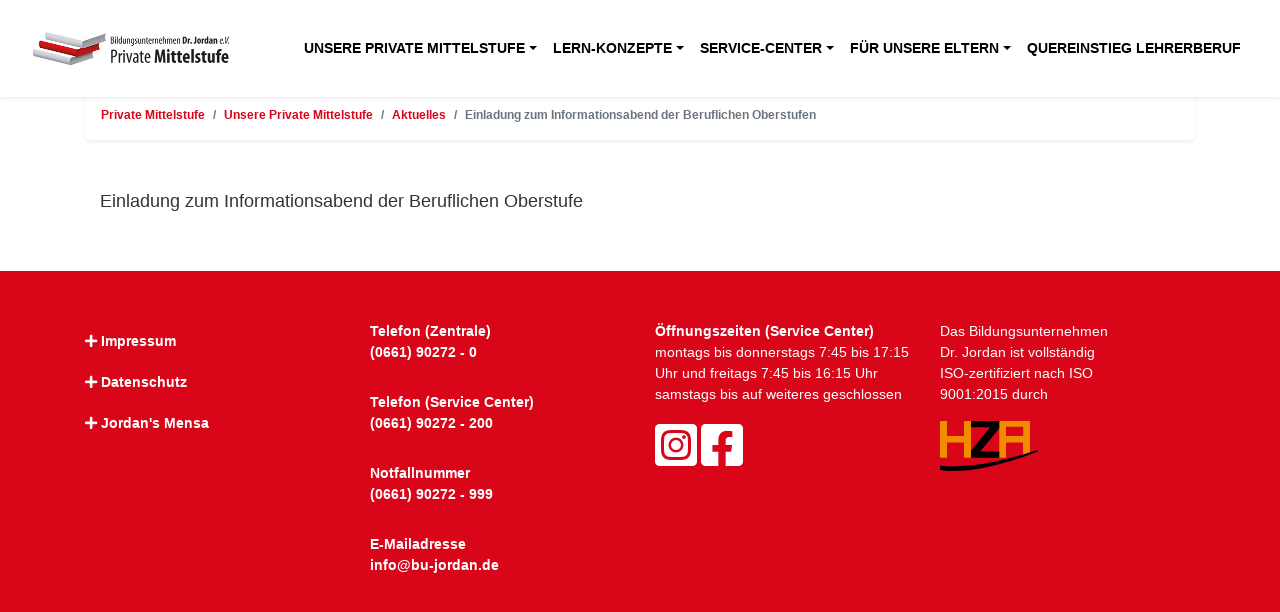

--- FILE ---
content_type: text/html; charset=utf-8
request_url: https://www.privaterealschule.de/unsere-private-mittelstufe/aktuelles/einladung-zum-informationsabend-der-beruflichen-oberstufen/
body_size: 4130
content:
<!doctype html>
<html lang="de">

<head>
    <meta charset="utf-8">
    <meta name="viewport" content="width=device-width, initial-scale=1, shrink-to-fit=no">
    <meta name="description" content="Informieren Sie sich über die Angebote unserer Privaten Mittelstufe des Bildungsunternehmen Dr. Jordan."> 
    <!-- SEO -->
    <title>Einladung zum Informationsabend der Beruflichen Oberstufen</title><meta name="robots" content="noindex, nofollow">        <link rel="apple-touch-icon" sizes="180x180" href="/favicon/apple-touch-icon.png">
        <link rel="icon" type="image/png" href="/favicon/favicon-32x32.png" sizes="32x32">
        <link rel="icon" type="image/png" href="/favicon/favicon-16x16.png" sizes="16x16">
        <link rel="manifest" href="/favicon/manifest.json">
        <link rel="mask-icon" href="/favicon/safari-pinned-tab.svg" color="#5bbad5">
        <link rel="shortcut icon" href="/favicon/favicon.ico">
        <meta name="msapplication-config" content="/favicon/browserconfig.xml">
        <meta name="theme-color" content="#ffffff">
        <meta name="google-site-verification" content="Kf36KaBH1eoL_PTdhHI9sCaEzESyhR-ssyMrruDXRbo" />
        <!-- Bootstrap CSS -->
        <link rel="stylesheet" href="/assets/global/bootstrap/css/bootstrap.min.css">
        <link rel="stylesheet" href="/assets/global/fontawesome-free/css/all.min.css">
        <link rel="stylesheet" href="/assets/global/css/animate.css">
        <link rel="stylesheet" href="/assets/bu/2020-custom.css">
        <link rel="stylesheet" href="/assets/addons/plyr/vendor/plyr/dist/plyr.css">
<script id="Cookiebot" src="https://consent.cookiebot.com/uc.js" data-cbid="33b452fa-3121-4fe1-b9c2-dc282dd485dc" data-blockingmode="auto" type="text/javascript"></script>
<!-- Google Tag Manager -->
<script>(function(w,d,s,l,i){w[l]=w[l]||[];w[l].push({'gtm.start':
new Date().getTime(),event:'gtm.js'});var f=d.getElementsByTagName(s)[0],
j=d.createElement(s),dl=l!='dataLayer'?'&l='+l:'';j.async=true;j.src=
'https://www.googletagmanager.com/gtm.js?id='+i+dl;f.parentNode.insertBefore(j,f);
})(window,document,'script','dataLayer','GTM-W4327P7');</script>
<!-- End Google Tag Manager -->
</head>

<body>
    <!-- Google Tag Manager (noscript) -->
    <noscript><iframe src="https://www.googletagmanager.com/ns.html?id=GTM-W4327P7"
    height="0" width="0" style="display:none;visibility:hidden"></iframe></noscript>
    <!-- End Google Tag Manager (noscript) -->
    <!-- Back to top button -->
    <a id="toTopButton"></a>
    <header>
        <nav class="navbar navbar-expand-xl navbar-light bg-white py-3 shadow-sm fixed-top w-100">
            <div class="container-fluid">
                <a href="/" class="navbar-brand font-weight-bold">
                    <picture>
                        <source srcset="/assets/global/logos/Logo_Private_Mittelstufe.webp" type="image/webp">
                        <source srcset="/assets/global/logos/Logo_Private_Mittelstufe.jpg" type="image/jpeg">
                        <img src="/assets/global/logos/Logo_Private_Mittelstufe.jpg" title="Private Mittelstufe" alt="Private Mittelstufe" width="200px">
                    </picture>
                </a>
                <button type="button" data-toggle="collapse" data-target="#navbarContent" aria-controls="navbars" aria-expanded="false" aria-label="Toggle navigation" class="navbar-toggler">
                <span class="navbar-toggler-icon"></span>
            </button>

                <div id="navbarContent" class="collapse navbar-collapse justify-content-end">

                    <ul class="navbar-nav small mb-2 mb-md-0"><li class="nav-item dropdown"><a id="dropdownMenu1" href="/unsere-private-mittelstufe/" data-toggle="dropdown" aria-haspopup="true" aria-expanded="false" class="nav-link dropdown-toggle">Unsere Private Mittelstufe</a><ul aria-labelledby="dropdownMenu1" class="dropdown-menu dropdown-menu-right border-0 shadow"><li><a class="dropdown-item" href="/unsere-private-mittelstufe/aktuelles/">Aktuelles</a></li><li><a class="dropdown-item" href="/unsere-private-mittelstufe/imagefilm/">Imagefilm</a></li><li><a class="dropdown-item" href="/unsere-private-mittelstufe/unsere-lehrkraefte/">Unsere Lehrkräfte</a></li><li><a class="dropdown-item" href="/unsere-private-mittelstufe/organigramm/">Organigramm</a></li><li><a class="dropdown-item" href="/unsere-private-mittelstufe/digitale-ausstattung/">Digitale Ausstattung</a></li><li><a class="dropdown-item" href="/unsere-private-mittelstufe/haeufig-gestellte-fragen/">Häufig gestellte Fragen</a></li><li><a class="dropdown-item" href="/unsere-private-mittelstufe/projekte/">Projekte</a></li><li><a class="dropdown-item" href="/unsere-private-mittelstufe/auszeichnungen/">Auszeichnungen</a></li><li><a class="dropdown-item" href="/unsere-private-mittelstufe/netzwerk-lernen/">Netzwerk Lernen</a></li></ul></li><li class="nav-item dropdown"><a id="dropdownMenu1" href="/lern-konzepte/" data-toggle="dropdown" aria-haspopup="true" aria-expanded="false" class="nav-link dropdown-toggle">Lern-Konzepte</a><ul aria-labelledby="dropdownMenu1" class="dropdown-menu dropdown-menu-right border-0 shadow"><li><a class="dropdown-item" href="/lern-konzepte/unterrichtskonzept/">Unterrichtskonzept</a></li><li><a class="dropdown-item" href="/lern-konzepte/bilinguales-profil/">Bilinguales Profil</a></li><li><a class="dropdown-item" href="/lern-konzepte/ipad-gestuetzter-unterricht/">iPad-gestützter Unterricht</a></li><li><a class="dropdown-item" href="/lern-konzepte/unterricht-spezial/">Unterricht spezial</a></li><li><a class="dropdown-item" href="/lern-konzepte/berufs-und-studienorientierung/"> 	Berufs- und Studienorientierung</a></li><li><a class="dropdown-item" href="/lern-konzepte/wahlpflichtunterricht/">Wahlpflichtunterricht</a></li><li><a class="dropdown-item" href="/lern-konzepte/schulfach-glueck/">Schulfach Glück</a></li></ul></li><li class="nav-item dropdown"><a id="dropdownMenu1" href="/service-center/" data-toggle="dropdown" aria-haspopup="true" aria-expanded="false" class="nav-link dropdown-toggle">Service-Center</a><ul aria-labelledby="dropdownMenu1" class="dropdown-menu dropdown-menu-right border-0 shadow"><li><a class="dropdown-item" href="/service-center/kontakt/">Kontakt</a></li><li><a class="dropdown-item" href="/service-center/downloads/">Downloads</a></li><li><a class="dropdown-item" href="/service-center/kosten/">Kosten</a></li><li><a class="dropdown-item" href="/service-center/anmeldung/"> 	Anmeldung</a></li><li><a class="dropdown-item" href="/service-center/schulkleidung/">Schulkleidung</a></li><li><a class="dropdown-item" href="/service-center/stundenplan/">Stundenplan</a></li></ul></li><li class="nav-item dropdown"><a id="dropdownMenu1" href="/fuer-unsere-eltern/" data-toggle="dropdown" aria-haspopup="true" aria-expanded="false" class="nav-link dropdown-toggle">Für unsere Eltern</a><ul aria-labelledby="dropdownMenu1" class="dropdown-menu dropdown-menu-right border-0 shadow"><li><a class="dropdown-item" href="/fuer-unsere-eltern/schulkalender-termine/">Schulkalender | Termine</a></li><li><a class="dropdown-item" href="/fuer-unsere-eltern/formulare/">Formulare</a></li><li><a class="dropdown-item" href="/fuer-unsere-eltern/elektronisches-klassenbuch/">Elektronisches Klassenbuch</a></li><li><a class="dropdown-item" href="/fuer-unsere-eltern/aktuelle-wochenkarte-jordans-mensa/">Aktuelle Wochenkarte Jordan´s Mensa </a></li></ul></li><li class="nav-item"><a class="nav-link" href="/quereinstieg-lehrerberuf/">Quereinstieg Lehrerberuf</a></li>
                        </ul>
                </div>
            </div>
        </nav>
    </header>
    <section id="Slider">
        
    </section>

    <article>
        <div class="container">


            <div class="row">
                <div class="col">
                    
<nav aria-label="breadcrumb">
  <ol class="breadcrumb shadow-sm p-3 mb-5 bg-white rounded"><li class="breadcrumb-item"><a href="/">Private Mittelstufe</a></li><li class="breadcrumb-item"><a href="/unsere-private-mittelstufe/">Unsere Private Mittelstufe</a></li><li class="breadcrumb-item"><a href="/unsere-private-mittelstufe/aktuelles/">Aktuelles</a></li><li class="breadcrumb-item active" aria-current="page">Einladung zum Informationsabend der Beruflichen Oberstufen</li>
    </ol>
</nav>                </div>
            </div>
            <div class="row">

                
                    <div class="col-md-12">
                        <div class="col-md-12 h">
    <p>Einladung zum Informationsabend der Beruflichen Oberstufe</p>
</div>

                    </div>

                                </div>

        </div>

    </article>
    <footer>
        <section>
            <div class="container">
                <div class="row">
                    <div class="col-md-3 col-6">
                        <ul class="list-unstyled">
                            <li style="padding: 10px 0;"><i class="fas fa-plus"></i> <a href="/impressum/">
                                    Impressum</a></li>
                            <li style="padding: 10px 0;"><i class="fas fa-plus"></i> <a href="/datenschutz/">
                                    Datenschutz</a></li>
                            <li style="padding: 10px 0;"><i class="fas fa-plus"></i> <a href="https://www.privathandelsschule.de/service-center/aktuelle-wochenkarte-jordans-mensa/">
                                    Jordan's Mensa</a></li>

                        </ul>
                    </div>
                    <div class="col-md-3 col-6">

                        <dl>
                            <dt>Telefon (Zentrale)</dt>
                            <dd><a href="tel:00490661902720">(0661) 90272 - 0</a></dd>
                            <br />
                            <dt>Telefon (Service Center)</dt>
                            <dd><a href="tel:0049066190272200">(0661) 90272 - 200</a></dd>
                            <br />
                            <dt>Notfallnummer</dt>
                            <dd><a href="tel:0049066190272999">(0661) 90272 - 999</a></dd>
                            <br />
                            <dt>E-Mailadresse</dt>
                            <dd><a href="mailto:info@bu-jordan.de">info@bu-jordan.de</a></dd>
                        </dl>


                    </div>
                    <div class="col-md-3 col-12">
                        <div class="row">
                            <div class="col-md-12">
                                <dl>
                                    <dt>Öffnungszeiten (Service Center)</dt>
                                    <dd>
                                        montags bis donnerstags 7:45 bis 17:15 Uhr und freitags 7:45 bis 16:15 Uhr <br />samstags bis auf weiteres geschlossen<br />
                                    </dd>
                                </dl>
                            </div>
                        </div>
                        <div class="row">
                            <div class="col-md-12 app">
                                <a target="_blank" href="https://www.instagram.com/private_realschule/"><i style="font-size: 48px;" class="fab fa-instagram-square"></i></a>

                                <a target="_blank" href="https://www.facebook.com/Private-Realschule-1565057807143694"><i style="font-size: 48px;" class="fab fa-facebook-square"></i></a>

                            </div>
                        </div>

                    </div>
                    <div class="col-md-3 col-12">
                        <div class="row">
                            <div class="col-md-12 zert">
                                <p>Das Bildungsunternehmen <br>Dr. Jordan ist vollständig <br>ISO-zertifiziert nach ISO
                                    <br>9001:2015 durch</p>
                            </div>
                        </div>
                        <div class="row">
                            <div class="col-md-12 zert">
                                <a href="http://hansezertag.de" target="_blank">
                                <img alt="Zertifikat" src="/assets/global/images/LogoHZA.svg" />
                            </a>
                            </div>
                        </div>
                    </div>
                </div>

            </div>

        </section>
    </footer>


    <!-- Optional JavaScript -->
    <!-- jQuery first, then Popper.js, then Bootstrap JS -->
    <script src="/assets/global/js/jquery-3.5.1.min.js"></script>
    <script src="https://cdn.jsdelivr.net/npm/popper.js@1.16.0/dist/umd/popper.min.js" integrity="sha384-Q6E9RHvbIyZFJoft+2mJbHaEWldlvI9IOYy5n3zV9zzTtmI3UksdQRVvoxMfooAo" crossorigin="anonymous"></script>
    <script src="/assets/global/bootstrap/js/bootstrap.min.js"></script>
    <script src="/assets/bu/2020-custom.js"></script>
    <script src="/assets/addons/plyr/vendor/plyr/dist/plyr.min.js"></script>
    <script src="/assets/addons/plyr/plyr_init.js"></script>

    <!-- Toast Banner -->
    <link rel="stylesheet" href="/assets/global/css/toastr.min.css">
    <script src="/assets/global/js/toastr.min.js" type="text/javascript" charset="utf-8" async defer></script>

    <!-- FancyBox -->
    <link rel="stylesheet" href="/assets/global/fancybox/jquery.fancybox.min.css">
    <script src="/assets/global/fancybox/jquery.fancybox.min.js" type="text/javascript" charset="utf-8" async defer></script>

<!-- Global site tag(gtag.js) - Google Analytics -->
<script async src="https://www.googletagmanager.com/gtag/js?id=UA-16128856-4"></script>
<script type="text/javascript">
    window.addEventListener('CookiebotOnAccept', function (e) {
        if (Cookiebot.consent.consented) {
                //Execute code clicked on allow cookies
                window.dataLayer = window.dataLayer || [];

            function gtag() {
                dataLayer.push(arguments);
            }
            gtag('js', new Date());

            gtag('config', 'UA-16128856-4', {
                'anonymize_ip': true
            });
        }
        if (Cookiebot.consent.statistics) {
                //Execute code that sets marketing cookies
                window.dataLayer = window.dataLayer || [];

            function gtag() {
                dataLayer.push(arguments);
            }
            gtag('js', new Date());

            gtag('config', 'UA-16128856-4', {
                'anonymize_ip': true
            });

        }
    }, false);
         // Set to the same value as the web property used on the site
         var gaProperty = 'UA-16128856-4';

        // Disable tracking if the opt-out cookie exists.
        var disableStr = 'ga-disable-' + gaProperty;
        if (document.cookie.indexOf(disableStr + '=true') > -1) {
            window[disableStr] = true;
        }

        // Opt-out function
        function gaOptout() {

            document.cookie = disableStr + '=true; expires=Thu, 31 Dec 2099 23:59:59 UTC; path=/; samesite=lax';
            window[disableStr] = true;
            toastr.options.positionClass = 'toast-top-full-width';
            toastr.success('Google OPT-out Cookie gesetzt')
        }
    </script>


    <script type="text/javascript">
        var btnTop = $('#toTopButton');

        $(window).scroll(function() {
            if ($(window).scrollTop() > 200) {
                btnTop.addClass('show');
            } else {
                btnTop.removeClass('show');
            }
        });

        btnTop.on('click', function(e) {
            e.preventDefault();
            $('html, body').animate({
                scrollTop: 0
            }, '300');
        });
    </script>


</body>

</html>

--- FILE ---
content_type: text/css
request_url: https://www.privaterealschule.de/assets/bu/2020-custom.css
body_size: 3947
content:
body {
    font-family: 'Roboto', Arial, sans-serif;
    font-size: 16px;
    text-rendering: optimizeLegibility;
    -webkit-font-smoothing: antialiased;
    -moz-osx-font-smoothing: grayscale;
    -moz-font-feature-settings: 'liga', 'kern';
}

p {
	text-align: justify;
	text-justify: inter-word;
	hyphenate-limit-chars: auto 5;
	hyphenate-limit-lines: 2;
	-webkit-hyphens: auto;
	-webkit-hyphenate-limit-chars: auto 3;
	-webkit-hyphenate-limit-lines: 4;
	-ms-hyphens: auto;
	-ms-hyphenate-limit-chars: auto 3;
	-ms-hyphenate-limit-lines: 4;
}
.h h1 {
    border-bottom: 5px solid #d90519;
    display: inline-block;
    padding: 5px 20px 5px 0px;
    margin-bottom: 25px;
}

.h h2 {
    border-bottom: 3px solid #808080;
    display: inline-block;
    padding: 5px 20px 5px 0px;
    margin-bottom: 25px;
    margin-top: 25px;
}

.akt-am {
    border-bottom: 3px solid #808080;
    display: inline-block;
    padding: 5px 20px 5px 0px;
    margin-bottom: 25px;
    margin-top: 25px;	
    float: right;
    font-weight: bold;
    font-size: 12px;
}

h1 {
	font-size: 24px;
    font-weight: bold;
}

h2 {
	font-size: 22px;
    font-weight: bold;
}

h3 {
	font-size: 18px;
	font-weight: bold;
}

h4, h5, h6 {
	font-size: 16px;
	font-weight: bold;	
}

body article ul {
    list-style: none;
    display: inline-block;
}

body article ul br {
    line-height: 0;
    display: block;
    height: 0;
}

body article ul li {
position: relative;
padding-left: 25px;
margin-bottom: 8px;
}

body article ul li:before {
position: absolute;
top: 12px;
left: 0;
font-family: 'Font Awesome 5 Free';
font-weight: 900;
content: "\f45c";
color: #d90519;
font-size: 10px;
line-height: 0px;
}

body article ul li a {
    color: #000;
    font-weight: bold;
}


/* link underline */ 

article ul li a, article p a, label a {
    box-shadow: inset 0 var(--shadowHeight) rgba(217, 5, 25, 0.15),-7px 6px 0 -6px rgba(217, 5, 25, 0.15),7px 6px 0 -6px rgba(217, 5, 25, 0.15);
    -webkit-transition: all .1s ease-in;
    transition: all .1s ease-in;
}

article a, article a:active, article a:hover, article a:visited {
    text-decoration: none;
    color: inherit;
    position: relative;
    z-index: 10;
}

article a, article div, article figcaption, article li, article p {
    font-size: 18px;
    --shadowHeight: -9px;
    line-height: 1.5;
    color: #333;
    font-weight: 400;
    -webkit-font-smoothing: antialiased;
}

article ul li a:hover, article p a:hover {
    color: #333;
    box-shadow: inset 0 -21px rgba(217, 5, 25, .2),-3px 0 0 0 rgba(217, 5, 25, .2),3px 0 0 0 rgba(217, 5, 25, .2);
}

/* Navi */


nav .dropdown-item {
	text-transform: uppercase;
	line-height: 50px;
	border-top: 1px solid #999;
	white-space: nowrap;
}

nav .nav-link {
	font-size: 16px;
	font-weight: 700;
	line-height: 75px;
	color: #000 !important;
	text-transform: uppercase;
}


@media screen and (max-width: 1366px) {
	nav .nav-link {
		font-size: 14px;
		line-height: 24px;
		font-weight: 700;
		color: #000 !important;
		text-transform: uppercase;
	}
	nav .dropdown-item {
		font-size: 14px;
		line-height: 24px;
		text-transform: uppercase;
		border-top: 1px solid #999;
		white-space: nowrap;
	}	

}

body header {
    height: 140px;
    transition: all 0.3s ease;
    background: white;
    position: fixed;
    z-index: 99;
    background-color: white;
    right: 0;
    left: 0;
}

body header:hover {
    background-color: white !important;
}

body #Slider {
    position: relative;
    z-index: 1;
    padding-top: 139px;
}
@media screen and (max-width: 1366px) {
	body header {
        height: 70px;
    }
    
    body #Slider {
	    padding-top: 90px;
    }
	
}


@media (max-width:992px) {
	body header {
        height: auto;
    }
    
    body #Slider {
	    padding-top: 90px;
    }

}

.navbar-brand>img {
  height: 100%;
}
.navbar-brand {
  padding: 0;
}


/* FOOTER */

body footer {
    font-size: 14px;
    margin-top: 40px;
	clear: both;
}

body footer aside {
    padding: 10px 0;
    height: 35px;
    overflow: hidden;
}

body footer aside p {
    margin: 0;
    font-weight: bold;
    overflow: hidden;
    float: left;
    padding: 0 5px;
}

body footer aside p a, body footer aside p a:link, body footer aside p a:visited {
    font-weight: bold;
    color: #d90519;
}

body footer {
    height: auto;
    background-color: #d90519;
    padding: 50px 0;
    color: white;
    position: relative;
}

@media (max-width:992px) {
    body footer section {
        padding-bottom: 0;
    }

}

body footer section a {
    color: white;
    font-weight: bold;
    font-size: 14px;
}

body footer section a:hover, body footer section a:active {
    color: #050505;
    text-decoration: none;
}

body footer section .content .links {
    text-align: left;
}

body footer section .content .links .link {
    padding: 10px 0;
    float: left;
}

@media (max-width:992px) {
    body footer section .content .links .link {
        font-size: 1.2rem;
        width: 100%;
    }

}

body footer section .content .links .link img {
    height: 28px;
    margin-right: 10px;
    margin-top: -4px;
    float: left;
}

@media (max-width:992px) {
    body footer section .content .links .link img {
        float: left;
        margin-right: 10px;
    }

}

body footer section .info {
    padding-top: 4px;
}

body footer section .app img {
    width: 135px;
    margin: 10px 0;
}

body footer section .zert img {
    height: 50px;
}



/* Menu Style */

.dropdown-submenu {
    position: relative;
}

.dropdown-submenu>a:after {
    float: right;
    border: none;
    font-family: "Font Awesome 5 Free";
    font-weight: 900;
    content: "\f0da";
}

.dropdown-submenu>.dropdown-menu {
    top: 0;
    left: 100%;
    margin-top: 0px;
    margin-left: 0px;
}



@media only screen and (min-width:769px) {
  .dropdown:hover .dropdown-menu {
    display: block;
  }
  .dropdown-submenu {
    position: relative !important;
  }
  .dropdown-submenu>.dropdown-menu {
    top: 0 !important;
    left: 100% !important;
    margin-top: -6px !important;
    margin-left: -1px !important;
    border-radius: 0 !important;
  }
  .dropdown-submenu:hover>.dropdown-menu {
    display: block !important;
  }
  .dropdown-submenu>a:after {
    display: block;
    content: "\f105";
    font-family: 'FontAwesome';
    margin-top: -18px;
    right: 15px;
    position: absolute;
    font-weight: 300;
  }
}

.dropdown-toggle::after {
   transition: transform 0.15s linear; 
}

.show.dropdown .dropdown-toggle::after {
  transform: translateY(3px);
}

.dropdown-menu {
  margin-top: 0;
}

/* cust */
.no_pd {
	float: left;
}

.breadcrumb-item {
	font-size: 12px;
	font-weight: 800;
}

.breadcrumb-item a {
	font-size: inherit;
	font-weight: inherit;
	color: #d90519;
}
.breadcrumb-item a:visited {
	font-size: inherit;
	font-weight: inherit;
	color: #d90519;
}

.breadcrumb-item a:hover {
	font-size: inherit;
	font-weight: inherit;
	color: #d90519;
	text-decoration: underline;
	cursor: hand;
}

/* Downloads */
body article .pdf {
    height: auto;
    margin-bottom: 15px;
}

@media (min-width:768px) {
    body article .pdf:hover > span, body article .pdf:hover > a .preview {
        opacity: 1;
    }

    body article .pdf:hover > a .icon img {
        opacity: 0;
    }

}

body article .pdf .preview {
    opacity: 1;
    border: none;
    position: absolute;
    top: 0;
    left: 0;
    max-width: 100%;
    max-height: 100%;
    width: auto;
    right: 0;
    margin: auto;
    padding: 25px 35px 35px 35px;
    transition: 0.2s;
}

body article .pdf .icon {
    position: relative;
    display: inline-block;
    padding: 30px 15px;
    width: 100%;
    border: 2px solid #d90519;
}

body article .pdf img {
    position: relative;
    display: block;
    width: 100%;
}

body article .pdf span {
    opacity: 1;
    -webkit-transition: .1s ease-in-out;
    transition: .1s ease-in-out;
    text-align: center;
    margin: 10px 0 5px 0;
    -moz-hyphens: auto;
    -webkit-hyphens: auto;
    -ms-hyphens: auto;
    hyphens: auto;
    display: inline-block;
}

@media (max-width:768px) {
    body article .pdf span {
        opacity: 1;
        padding: 0;
        text-align: center;
    }

}

.btn-primary {
	color: #FFFFFF;
    border-color: #d90519;
    background-color: #d90519;
}

.btn-primary:hover {
	color: #FFFFFF;
    border-color: #FFFFFF;
    background-color: #d90519;
}

.btn-primary:visited {
	color: #FFFFFF;
    border-color: #d90519;
    background-color: #d90519;
}

.btn-outline-primary {
    color: #d90519;
    border-color: #d90519;
}

.btn-outline-primary:visited {
    color: #d90519;
    border-color: #d90519;
}

.btn-outline-primary:hover {
    color: #fff;
    background-color: #d90519;
    border-color: #d90519;
}


.card button:hover  {
	text-decoration: none;
	background-color: rgba(217, 5, 25, .2);
}


.hline {
    border-bottom: 1px solid #384452;
    margin: 40px 0 20px;
}

.accordion-menu .btn i {
  margin-right: 15px;
}

#accordion .btn {
	color: #000;
	font-size: 20px;
	font-weight: bold;
	text-align: left;
}


#accordion .card {
	border: none;
	border-bottom: 1px solid rgba(0,0,0,.125);
	border-radius: inherit;
}

#accordion .card-header {
    background-color: #FFF;
    color: #000;
}

#toTopButton {
    display: inline-block;
    background-color: #000000;
    width: 50px;
    height: 50px;
    text-align: center;
    border-radius: 4px;
    position: fixed;
    bottom: 30px;
    right: 30px;
    transition: background-color .3s, opacity .5s, visibility .5s;
    opacity: 0;
    visibility: hidden;
    z-index: 1000;
}

#toTopButton::after {
    font-family: "Font Awesome 5 Free";
    font-weight: 900;
    content: "\f077";
    font-style: normal;
    font-size: 2em;
    line-height: 50px;
    color: #fff;
}

#toTopButton:hover {
    cursor: pointer;
    background-color: #333;
}

#toTopButton:active {
    background-color: #555;
}

#toTopButton.show {
    opacity: 1;
    visibility: visible;
}



.card-columns {
	column-count: 2;
}

.news-card {
	column-count: 3 !important;
}

#accordion h5 {
	text-align: left !important;
}

#accordion p {
	text-align: left !important;
}

.desc p{
	text-align: left !important;
}

.card-columns .card p {
	text-align: left !important;
}

@media (max-width:768px) {
	.card-columns {
	     column-count: 1 !important;
	}
}


.bewerben-stamp {
	position: absolute;
    right: 0;
    width: 150px;
    height: 150px;
    z-index: 40;
    margin-right: 25px;
}

input[type="checkbox"], input[type="radio"] {
    box-sizing: border-box;
    padding: 0;
    margin-right: 10px;
}

/* Flexslider */
.slider { position: relative; }
.slider .slides li { position: relative; }
.slider.small-controls .flex-direction-nav a { margin-top: -20px; }
.slider.small-controls .flex-control-nav { display: none; }
.hero-slider {
	padding: 0px;
	position: relative;
}

.hero-slider .slides { overflow: hidden; }
.hero-slider .slides li {
	height: 650px;
	position: relative;
	background-size: cover !important;
}

.hero-slider .slides li .row {
	position: relative;
	z-index: 2;
}

.hero-slider .slides li h3 { font-size: 30px; }
.hero-slider .slides li h2 {
	line-height: 1;
	margin-bottom: 33px;
	padding-bottom: 7px;
}

.hero-slider .slides li h1 {
	line-height: 1;
	font-size: 60px;
	margin-bottom: 33px;
}

.work-slider { margin-top: 28px; }
.work-slider .slides li { height: 400px; }
.slides li .fadeUp { opacity: 0; }
.slides li {
	position: relative;
	color: #fff;
}

.slides li p, .slides li a { color: #fff; }
.slides li .slide-content {
	position: relative;
	z-index: 3;
}

.slides li h1, .slides li p {
	padding-left: 100px;
	padding-right: 100px;
}

.slides li .overlay {
	background-color: #000;
	position: absolute;
	top: 0;
	left: 0;
	width: 100%;
	height: 100%;
	opacity: 0.4;
	z-index: 2;
}

.slides li .btn-theme {
	border: none;
	background-color: #dd2224;
	color: #fff;
}

.slides li .btn-theme:hover, .slides li .btn-theme:focus, .slides li .btn-theme:active, .slides li .btn-theme.active {
	background-color: #dd2224;
	color: #fff;
}

.hero-slider .slides li .slide-content img { max-height: 500px; }
.hero-slider .flex-direction-nav a {
	height: 60px;
	width: 60px;
	font-size: 0;
}

.hero-slider .flex-direction-nav a:before {
	position: absolute;
	font-size: 40px;
	display: block;
	top: 0px;
	left: 20px !important;
	right: auto !important;
}

.hero-slider .flex-direction-nav a.flex-prev:before { left: 17px !important; }
@media all and (max-width: 1100px) {
	.hero-slider .slides li .slide-content img { max-height: 300px; }
}

.background-breathe {
	-webkit-animation: burnsIn 16s ease infinite alternate;
	-moz-animation: burnsIn 16s ease infinite alternate;
	animation: burnsIn 16s ease infinite alternate;
}

.background-breathe .slide-content {
	-webkit-animation: burnsOut 16s ease infinite alternate;
	animation: burnsOut 16s ease infinite alternate;
	-moz-animation: burnsOut 16s ease infinite alternate;
	position: relative;
	top: 30px;
}

@-webkit-keyframes burnsIn {
	from {
		-webkit-transform: scale(1,1);
		transform: scale(1,1);
		-ms-transform: scale(1,1);
	}

	to {
		-webkit-transform: scale(1.2,1.2);
		transform: scale(1.2,1.2);
		-ms-transform: scale(1.2,1.2);
	}

}

@-webkit-keyframes burnsOut {
	from {
		-webkit-transform: scale(1,1);
		transform: scale(1,1);
		-ms-transform: scale(1,1);
	}

	to {
		-webkit-transform: scale(0.8,0.8);
		transform: scale(0.8,0.8);
		-ms-transform: scale(0.8,0.8);
	}

}

@-moz-keyframes burnsIn {
	from {
		-webkit-transform: scale(1,1);
		transform: scale(1,1);
		-ms-transform: scale(1,1);
	}

	to {
		-webkit-transform: scale(1.2,1.2);
		transform: scale(1.2,1.2);
		-ms-transform: scale(1.2,1.2);
	}

}

@-moz-keyframes burnsOut {
	from {
		-webkit-transform: scale(1,1);
		transform: scale(1,1);
		-ms-transform: scale(1,1);
	}

	to {
		-webkit-transform: scale(0.8,0.8);
		transform: scale(0.8,0.8);
		-ms-transform: scale(0.8,0.8);
	}

}

@keyframes burnsIn {
	from {
		-webkit-transform: scale(1,1);
		transform: scale(1,1);
		-ms-transform: scale(1,1);
	}

	to {
		-webkit-transform: scale(1.2,1.2);
		transform: scale(1.2,1.2);
		-ms-transform: scale(1.2,1.2);
	}

}

@keyframes burnsOut {
	from {
		-webkit-transform: scale(1,1);
		transform: scale(1,1);
		-ms-transform: scale(1,1);
	}

	to {
		-webkit-transform: scale(0.8,0.8);
		transform: scale(0.8,0.8);
		-ms-transform: scale(0.8,0.8);
	}

}

.parallax {
	-webkit-background-size: cover !important;
    -moz-background-size: cover !important;
    -o-background-size: cover !important;
    background-size: cover !important;
    overflow: hidden !important;
    background-attachment: fixed !important;
    background-repeat: no-repeat !important;
}

#headerpic {
	position: relative;
	background: #dd2224;
	background-repeat: no-repeat;
	background-position: center top;
	background-attachment: relative;
	background-position: center center;
	margin-top: 60px;
	margin-bottom: 60px;
	padding-top: 200px;
	padding-bottom: 100px;
	-webkit-background-size: 100%;
	-moz-background-size: 100%;
	-o-background-size: 100%;
	background-size: 100%;
	-webkit-background-size: cover;
	-moz-background-size: cover;
	-o-background-size: cover;
	background-size: cover;
	z-index: 1;
}

#headerpic .layer {
	background-color: #2e2e2e;
	position: absolute;
	top: 0;
	left: 0;
	width: 100%;
	height: 100%;
	opacity: 0.2;
	z-index: 2;
}

#headerpic h3 {
	position: relative;
	text-transform: uppercase;
	z-index: 3;
	color: white;
	display: inline;
	font-weight: 300;
	letter-spacing: 0.3em;
	border-bottom: 2px solid #fff;
}

.customp {
	text-align: center;
	font-weight: 500;
}

table {
	border-collapse: collapse;
	width: 100%;
}

--- FILE ---
content_type: application/x-javascript
request_url: https://consentcdn.cookiebot.com/consentconfig/33b452fa-3121-4fe1-b9c2-dc282dd485dc/privaterealschule.de/configuration.js
body_size: 445
content:
CookieConsent.configuration.tags.push({id:47622655,type:"script",tagID:"",innerHash:"",outerHash:"",tagHash:"15685278739195",url:"https://consent.cookiebot.com/uc.js",resolvedUrl:"https://consent.cookiebot.com/uc.js",cat:[1]});CookieConsent.configuration.tags.push({id:47622659,type:"script",tagID:"",innerHash:"",outerHash:"",tagHash:"1897350857645",url:"",resolvedUrl:"",cat:[3]});CookieConsent.configuration.tags.push({id:47622660,type:"script",tagID:"",innerHash:"",outerHash:"",tagHash:"14983617481024",url:"https://www.google.com/recaptcha/api.js",resolvedUrl:"https://www.google.com/recaptcha/api.js",cat:[1]});

--- FILE ---
content_type: application/x-javascript; charset=utf-8
request_url: https://consent.cookiebot.com/33b452fa-3121-4fe1-b9c2-dc282dd485dc/cc.js?renew=false&referer=www.privaterealschule.de&dnt=false&init=false
body_size: 219
content:
if(console){var cookiedomainwarning='Error: The domain WWW.PRIVATEREALSCHULE.DE is not authorized to show the cookie banner for domain group ID 33b452fa-3121-4fe1-b9c2-dc282dd485dc. Please add it to the domain group in the Cookiebot Manager to authorize the domain.';if(typeof console.warn === 'function'){console.warn(cookiedomainwarning)}else{console.log(cookiedomainwarning)}};

--- FILE ---
content_type: application/javascript
request_url: https://www.privaterealschule.de/assets/bu/2020-custom.js
body_size: 849
content:


jQuery(function($) {
  if ($(window).width() > 769) {

    $('.navbar .dropdown > a').click(function() {
      location.href = this.href;
    });

  }
  
  $('[data-fancybox="gallery"]').fancybox({
	// Options will go here
	});
 
    $('#accordion .collapse:first').addClass('show');
    
    // Add minus icon for collapse element which is open by default
              $(".collapse.show").each(function(){
                $(this).prev(".card-header").find(".fas").addClass("fa-minus").removeClass("fa-plus");
              });
              
              // Toggle plus minus icon on show hide of collapse element
              $(".collapse").on('show.bs.collapse', function(){
                $(this).prev(".card-header").find(".fas").removeClass("fa-plus").addClass("fa-minus");
              }).on('hide.bs.collapse', function(){
                $(this).prev(".card-header").find(".fas").removeClass("fa-minus").addClass("fa-plus");
              });

});

--- FILE ---
content_type: image/svg+xml
request_url: https://www.privaterealschule.de/assets/global/images/LogoHZA.svg
body_size: 1197
content:
<?xml version="1.0" encoding="utf-8"?>
<!-- Generator: Adobe Illustrator 18.0.0, SVG Export Plug-In . SVG Version: 6.00 Build 0)  -->
<!DOCTYPE svg PUBLIC "-//W3C//DTD SVG 1.1//EN" "http://www.w3.org/Graphics/SVG/1.1/DTD/svg11.dtd">
<svg version="1.1" xmlns="http://www.w3.org/2000/svg" xmlns:xlink="http://www.w3.org/1999/xlink" x="0px" y="0px"
	 viewBox="0 0 423.5 215.6" enable-background="new 0 0 423.5 215.6" xml:space="preserve">
<g id="Hintergrund" display="none">
</g>
<g id="vorlage">
</g>
<g id="Vordergrund">
	<path fill-rule="evenodd" clip-rule="evenodd" fill="#F18C00" d="M286.3,25.1H360v39.7h-73.7V25.1z M256.5,0h133.2v137.3l-29.8,9.3
		V93.1h-73.7v65.2h-29.8V0z"/>
	<polygon fill-rule="evenodd" clip-rule="evenodd" points="133.8,0 133.8,26.5 217.3,26.5 133.8,128.9 133.8,158.3 256.5,158.3 
		256.5,131.8 174.3,131.8 256.5,31.6 256.5,0 	"/>
	<path fill-rule="evenodd" clip-rule="evenodd" d="M0,209.7c0,0,4.6,5.9,64.4,5.9c63.5,0,169.2-10.4,359.1-84.6l-1.7-6.1
		c-174.7,55.9-268.7,68.8-356.1,70.7C16.1,196.6,0,190.3,0,190.3V209.7z"/>
	<g>
		<polygon fill-rule="evenodd" clip-rule="evenodd" fill="#F18C00" points="0,0 29.8,0 29.8,64.8 104,64.8 104,0 133.8,0 
			133.8,158.3 104,158.3 104,93.1 29.8,93.1 29.8,158.3 0,158.3 		"/>
	</g>
</g>
<g id="Hilfslinien_anzeigen" display="none">
</g>
</svg>
